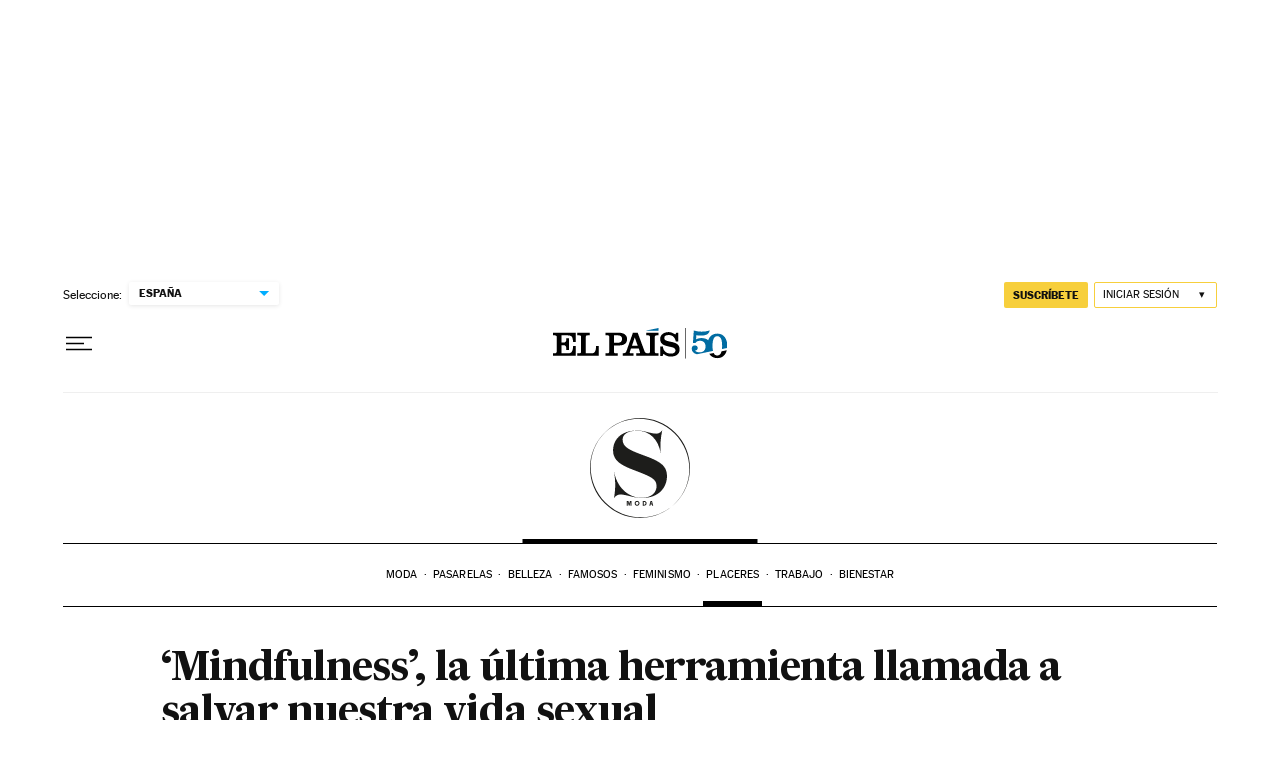

--- FILE ---
content_type: application/javascript; charset=utf-8
request_url: https://fundingchoicesmessages.google.com/f/AGSKWxVpk4SeXonNoOY_s8AULaeCysJsZTS9JaOSVzgHT39ezYA8l9TUZtthV9O5uFtFdVyLuNkpug0Z_gBcOxMPG_8jpjHoogt-Vwn_y3_EoJRC-6cuNbHNFRRoSAYFxyHH5Np-E7U=?fccs=W251bGwsbnVsbCxudWxsLG51bGwsbnVsbCxudWxsLFsxNzY4NjkyNTgzLDUwMDAwMDAwXSxudWxsLG51bGwsbnVsbCxbbnVsbCxbNyw2XSxudWxsLG51bGwsbnVsbCxudWxsLG51bGwsbnVsbCxudWxsLG51bGwsbnVsbCwzXSwiaHR0cHM6Ly9lbHBhaXMuY29tL3Ntb2RhL3BsYWNlcmVzL21pbmRmdWxuZXNzLWxhLXVsdGltYS1oZXJyYW1pZW50YS1sbGFtYWRhLWEtc2FsdmFyLW51ZXN0cmEtdmlkYS1zZXh1YWwuaHRtbCIsbnVsbCxbWzgsIk05bGt6VWFaRHNnIl0sWzksImVuLVVTIl0sWzE2LCJbMSwxLDFdIl0sWzE5LCIyIl0sWzE3LCJbMF0iXSxbMjQsIiJdLFsyOSwiZmFsc2UiXV1d
body_size: 100
content:
if (typeof __googlefc.fcKernelManager.run === 'function') {"use strict";this.default_ContributorServingResponseClientJs=this.default_ContributorServingResponseClientJs||{};(function(_){var window=this;
try{
var np=function(a){this.A=_.t(a)};_.u(np,_.J);var op=function(a){this.A=_.t(a)};_.u(op,_.J);op.prototype.getWhitelistStatus=function(){return _.F(this,2)};var pp=function(a){this.A=_.t(a)};_.u(pp,_.J);var qp=_.Zc(pp),rp=function(a,b,c){this.B=a;this.j=_.A(b,np,1);this.l=_.A(b,_.Nk,3);this.F=_.A(b,op,4);a=this.B.location.hostname;this.D=_.Dg(this.j,2)&&_.O(this.j,2)!==""?_.O(this.j,2):a;a=new _.Og(_.Ok(this.l));this.C=new _.bh(_.q.document,this.D,a);this.console=null;this.o=new _.jp(this.B,c,a)};
rp.prototype.run=function(){if(_.O(this.j,3)){var a=this.C,b=_.O(this.j,3),c=_.dh(a),d=new _.Ug;b=_.fg(d,1,b);c=_.C(c,1,b);_.hh(a,c)}else _.eh(this.C,"FCNEC");_.lp(this.o,_.A(this.l,_.Ae,1),this.l.getDefaultConsentRevocationText(),this.l.getDefaultConsentRevocationCloseText(),this.l.getDefaultConsentRevocationAttestationText(),this.D);_.mp(this.o,_.F(this.F,1),this.F.getWhitelistStatus());var e;a=(e=this.B.googlefc)==null?void 0:e.__executeManualDeployment;a!==void 0&&typeof a==="function"&&_.Qo(this.o.G,
"manualDeploymentApi")};var sp=function(){};sp.prototype.run=function(a,b,c){var d;return _.v(function(e){d=qp(b);(new rp(a,d,c)).run();return e.return({})})};_.Rk(7,new sp);
}catch(e){_._DumpException(e)}
}).call(this,this.default_ContributorServingResponseClientJs);
// Google Inc.

//# sourceURL=/_/mss/boq-content-ads-contributor/_/js/k=boq-content-ads-contributor.ContributorServingResponseClientJs.en_US.M9lkzUaZDsg.es5.O/d=1/exm=ad_blocking_detection_executable,kernel_loader,loader_js_executable/ed=1/rs=AJlcJMzanTQvnnVdXXtZinnKRQ21NfsPog/m=cookie_refresh_executable
__googlefc.fcKernelManager.run('\x5b\x5b\x5b7,\x22\x5b\x5bnull,\\\x22elpais.com\\\x22,\\\x22AKsRol8yb1GonIueu-nMbqSc-R_L6LE_DewpCfwu3HXzQ3RwOWlQzAcfyb-aKkQ4b7IdqXl9WurFMigQOccs06lSqL7C4mBJixO8EvHLcesRKhlatc8LEAyAzLWcdgdgw_04RIw2UvtSIRaATwCvvJB0pbu5uFo1Mw\\\\u003d\\\\u003d\\\x22\x5d,null,\x5b\x5bnull,null,null,\\\x22https:\/\/fundingchoicesmessages.google.com\/f\/AGSKWxVip2X2onaiZubhOneg_Sc2KOSFSle29ygBk5I67X0MaOtfIhezfeJpInzZXu1i4Qpxgf2e4CRqkqvxgmA_RqS4jZ9T4kZ18PRmo5a_giRgq5449JV-PTCLVE8mIpPIJxsRsXI\\\\u003d\\\x22\x5d,null,null,\x5bnull,null,null,\\\x22https:\/\/fundingchoicesmessages.google.com\/el\/AGSKWxUFZRjOkRHvxeAt1bWswpazjtgIq6BKl1-A2Wr0fSCHQ--73vq2P-Izuh4w--cuPcVk05CR1VL3c7TtSsBxVdue0Xixgdgv9ydn11CXT267t_e-eRw7myydANewaXOklqy4r8s\\\\u003d\\\x22\x5d,null,\x5bnull,\x5b7,6\x5d,null,null,null,null,null,null,null,null,null,3\x5d\x5d,\x5b2,1\x5d\x5d\x22\x5d\x5d,\x5bnull,null,null,\x22https:\/\/fundingchoicesmessages.google.com\/f\/AGSKWxVvEIJXE0a2mX7vlPuzWWRZuQrYcsPixrNO8xHunKDK2x7xf--y5oua_-2WTVzDlLdHTQvefdyRw-qIvNSx9MX9l0qL_hzOnjouMktvF-0swhEz6D6eS7wpdRkn74DbL4xEnVw\\u003d\x22\x5d\x5d');}

--- FILE ---
content_type: application/javascript; charset=utf-8
request_url: https://fundingchoicesmessages.google.com/f/AGSKWxUau3lQUpn6dPTFIzZc-J6HSaErsZloCxw3cNzUZ446LfZxXSuIxeixKCKqtOikGyxAezGoudOeLu3DA-BOeLBy5dmx_YwHYO8ctiD7Mvc1dkCmiWfaNuiZFy48rA_Rkm5hETB6Iwlshv4JV38kfVc1WxeVqLZq2hxgT_QJIUJedyZMTObaf4eCG3pW/_/clickboothad./skinad./vplayerad./sponsorsgif./468x72_
body_size: -1291
content:
window['22383a4d-d3b3-42d6-8c58-c5b04a88670c'] = true;